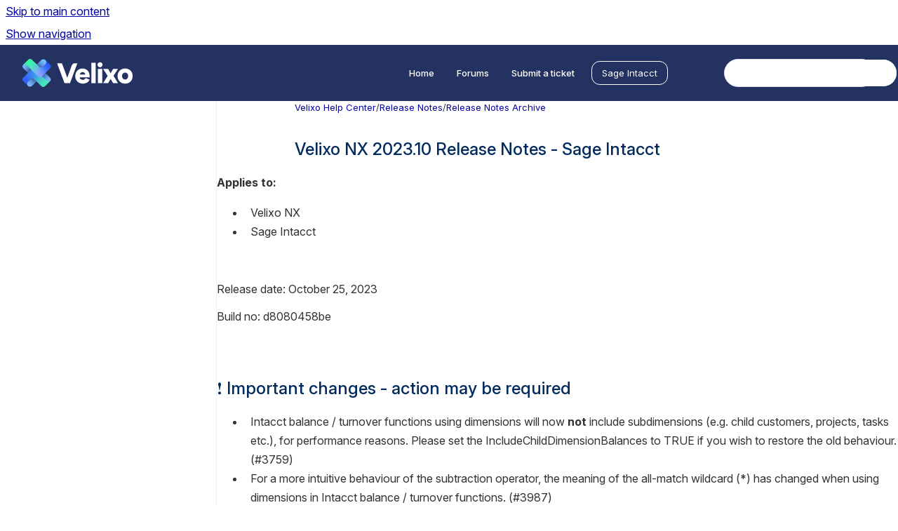

--- FILE ---
content_type: text/html
request_url: https://help.velixo.com/doc/main/intacct/velixo-nx-2023-10-release-notes-sage-intacct
body_size: 10609
content:
<!doctype html>
            
        
    
        
<html class="no-js" lang="en" data-vp-page-id="285314455" data-vp-page-template="article">
    
    
    
<head>
    <!--CDP_HEAD_START-->
        <!--CDP_HEAD_END-->
    <meta charset="utf-8">
    <meta http-equiv="x-ua-compatible" content="ie=edge">
    <meta name="viewport" content="width=device-width, initial-scale=1">
    <meta name="repository-base-url" content="../../../doc/main/intacct">
                <meta name="source-last-modified" content="2025-06-11T12:45Z">
    
    <meta name="Help Center Version"
          content="1.4">
    
        
    <link rel="icon" href="https://help.velixo.com/__assets-b8ec51a7-b665-4e38-b3c4-a85c73b7918b/image/Velixo_symbole_degradecouleurs.svg">
    <link rel="apple-touch-icon" href="https://help.velixo.com/__assets-b8ec51a7-b665-4e38-b3c4-a85c73b7918b/image/Velixo_symbole_degradecouleurs.svg">

            <link rel="canonical" href="https://help.velixo.com/doc/main/intacct/velixo-nx-2023-10-release-notes-sage-intacct">
                                            <link rel="alternate" hreflang="en" href="https://help.velixo.com/doc/main/intacct/velixo-nx-2023-10-release-notes-sage-intacct">

                                    <link rel="alternate" hreflang="x-default" href="https://help.velixo.com/doc/main/intacct/velixo-nx-2023-10-release-notes-sage-intacct">
                                        
    


<!-- HelpCenter config -->


                                                                                
    
                

    <!-- Primary Meta Tags -->
    <meta name="title" content="Velixo NX 2023.10 Release Notes - Sage Intacct">
            <meta name="description" content="Applies to: Velixo NX Sage Intacct Release date: October 25, 2023 Build no: d8080458be ❗ Important changes - action may be required Intacct balance...">
    <meta property="og:description" content="Applies to: Velixo NX Sage Intacct Release date: October 25, 2023 Build no: d8080458be ❗ Important changes - action may be required Intacct balance...">
    <meta property="twitter:description" content="Applies to: Velixo NX Sage Intacct Release date: October 25, 2023 Build no: d8080458be ❗ Important changes - action may be required Intacct balance...">

        
    
    <!-- Open Graph / Facebook -->
    <meta property="og:type" content="website">
    <meta property="og:url" content="https://help.velixo.com/doc/main/intacct/velixo-nx-2023-10-release-notes-sage-intacct">
    <meta property="og:title" content="Velixo NX 2023.10 Release Notes - Sage Intacct">
    <meta property="og:image" content="https://help.velixo.com/__assets-b8ec51a7-b665-4e38-b3c4-a85c73b7918b/image/logo-dark.svg">


    <!-- Twitter -->
    <meta property="twitter:card" content="summary_large_image">
    <meta property="twitter:title" content="Velixo NX 2023.10 Release Notes - Sage Intacct">
    <meta property="twitter:image" content="https://help.velixo.com/__assets-b8ec51a7-b665-4e38-b3c4-a85c73b7918b/image/logo-dark.svg">

    
    <script>
        var hasCookieNotice = false;
        var usesCookieOptInStrategy = true;
        var cookieRelatedFeatures = [];

        function isSitePreview() {
            var previewStagingUrlMatcher = /\/~preview-([a-f0-9]{8}-[a-f0-9]{4}-[a-f0-9]{4}-[a-f0-9]{4}-[a-f0-9]{12})\//;
            return previewStagingUrlMatcher.test(window.location.href);
        }

        function hasSiteViewerGivenConsentForTracking() {
            try {
                return window.localStorage.getItem('shc-cookies') === 'enabled';
            } catch (e) {
                return false;
            }
        }

        function hasSiteViewerRefusedConsentForTracking() {
            try {
                return window.localStorage.getItem('shc-cookies') === 'disabled';
            } catch (e) {
                return false;
            }
        }

        function areCookiesEnabled() {
                        if (!hasCookieNotice) {
                return true;
            }

                        if (usesCookieOptInStrategy) {
                                if (hasSiteViewerGivenConsentForTracking()) {
                    return true;
                }
            } else {
                                if (!hasSiteViewerRefusedConsentForTracking()) {
                    return true;
                }
            }

            return false;
        }

        var registerCookieRelatedFeature = function (featureFunction) {

                                                
            if (typeof featureFunction === 'function') {
                cookieRelatedFeatures.push(featureFunction);
            }
        }

        var initializeCookieRelatedFeatures = function () {

                                    
            if (!areCookiesEnabled()) {
                return;
            }
            window.scrollHelpCenter.areCookiesEnabled = true;
            for (const cookieRelatedFeature of cookieRelatedFeatures) {
                try {
                    cookieRelatedFeature();
                } catch (e) {
                    console.error(e);
                }
            }
        }

        
        window.scrollHelpCenter = {
            collection: JSON.parse('{\"members\":[{\"name\":\"Velixo Help Center\",\"prefix\":\"doc\",\"versions\":{\"available\":[{\"name\":\"Main version\"}],\"current\":{\"name\":\"Main version\"}},\"variants\":{\"available\":[{\"name\":\"Acumatica\"},{\"name\":\"Business Central\"},{\"name\":\"Sage Intacct\"},{\"name\":\"STACK\"},{\"name\":\"Velixo Classic\"}],\"current\":{\"name\":\"Sage Intacct\"}}}],\"currentContentSource\":{\"name\":\"Velixo Help Center\",\"prefix\":\"doc\",\"versions\":{\"available\":[{\"name\":\"Main version\"}],\"current\":{\"name\":\"Main version\"}},\"variants\":{\"available\":[{\"name\":\"Acumatica\"},{\"name\":\"Business Central\"},{\"name\":\"Sage Intacct\"},{\"name\":\"STACK\"},{\"name\":\"Velixo Classic\"}],\"current\":{\"name\":\"Sage Intacct\"}}}}'),
            source: {
                confluenceBaseUrl: 'https://velixo.atlassian.net/wiki',
                confluencePageId: '285314455',
                confluenceSpaceKey: 'HC',
            },
            contentSourceKey: 'DOCUMENT:1fe0280a9ff1791722ca00c5c3c6e9d8',
            siteKey: '6d86b6c8-a5cd-4354-af6d-606218c27a4e',
            customJsSrc: '../../../__assets-b8ec51a7-b665-4e38-b3c4-a85c73b7918b/js/custom.js',
            isSitePreview: isSitePreview(),
            areCookiesEnabled: areCookiesEnabled(),
            excludePageLabel: 'scroll-help-center-exclude-page',
            hasCookieNotice: hasCookieNotice,
            usesCookieOptInStrategy: usesCookieOptInStrategy,
            registerCookieRelatedFeature: registerCookieRelatedFeature,
            initializeCookieRelatedFeatures: initializeCookieRelatedFeatures,
            isPortal: false,
            isSearch: false,
            isError: false,
            isOverview: false,
            viewportLink: '../../../doc/main/intacct/',
            relSiteRootPath: '../../../',
            siteInstanceId: 'b8ec51a7-b665-4e38-b3c4-a85c73b7918b',
            theme: {
                root: {
                    absoluteLink: '../../../doc/main/intacct/'
                },
                header: {
                    displaySpaceName: false,
                    links: JSON.parse('[{\"url\":\"https:\/\/help.velixo.com\",\"text\":\"Home\"},{\"url\":\"https:\/\/help.velixo.com\/support\/discussions\",\"text\":\"Forums\"},{\"url\":\"https:\/\/hd.velixo.com\/tickets\/new\",\"text\":\"Submit a ticket\"}]'),
                    logo: {
                        url: '../../../__assets-b8ec51a7-b665-4e38-b3c4-a85c73b7918b/image/logo-dark.svg',
                        alt: 'Velixo Help'
                    },
                },
                cookieNotice: {
                    display: false,
                    headingText: 'Cookie Notice',
                    descriptionText: 'Please read our privacy statement.',
                    link: {
                        url: '',
                        text: ''
                    }
                }
            },
            integrations: {
                jiraServiceDesk: {
                    key: ''
                },
                intercom: {
                    appId: ''
                },
                zendesk: {
                    url: ''
                },
                aiSearch: {
                    enabled: true
                }
            },
            repository: {
                link: '../../../doc/main/intacct',
                name: 'Velixo Help Center'
            },
            versionLinksForPage: JSON.parse('[{\"name\":\"Main version\",\"toVersionLink\":\"..\/..\/..\/doc\/main\/intacct\/velixo-nx-2023-10-release-notes-sage-intacct\"}]'),
            variantLinksForPage: JSON.parse('[{\"name\":\"Acumatica\",\"toVariantLink\":\"..\/..\/..\/doc\/main\/acumatica\/\"},{\"name\":\"Business Central\",\"toVariantLink\":\"..\/..\/..\/doc\/main\/business-central\/\"},{\"name\":\"Sage Intacct\",\"toVariantLink\":\"..\/..\/..\/doc\/main\/intacct\/velixo-nx-2023-10-release-notes-sage-intacct\"},{\"name\":\"STACK\",\"toVariantLink\":\"..\/..\/..\/doc\/main\/stack\/\"},{\"name\":\"Velixo Classic\",\"toVariantLink\":\"..\/..\/..\/doc\/main\/classic\/\"}]'),
            languageLinksForPage: JSON.parse('[{\"displayName\":\"English\",\"code\":\"en\",\"toLanguageLink\":\"..\/..\/..\/doc\/main\/intacct\/velixo-nx-2023-10-release-notes-sage-intacct\",\"fallback\":false}]'),
            defaultLanguageCode: 'en'        };
    </script>

            <script defer src="https://vpc-integrations.scroll-viewport.addons.k15t.com/embeds/ai-search/index.js"></script>
    
            
    

    
    <!-- Google Analytics (gtag) -->
    <script>
        window.scrollHelpCenter.registerCookieRelatedFeature(function () {
            if (!window.scrollHelpCenter.isSitePreview) {
                (function(w,d,s,i){var a=d.createElement(s), m=d.getElementsByTagName(s)[0];a.async=true;
                    a.src='https://www.googletagmanager.com/gtag/js?id='+i;m.parentNode.insertBefore(a,m);
                })(window,document,'script','G-MHM7YGDTM9');

                window.dataLayer = window.dataLayer || [];
                window.gtag = function gtag(){dataLayer.push(arguments);};
                gtag('consent', 'default', {
                    'ad_storage': 'denied',
                    'ad_user_data': 'denied',
                    'ad_personalization': 'denied',
                    'analytics_storage': 'granted'
                });
                gtag('js', new Date());
                gtag('set', 'ads_data_redaction', true);
                gtag('config', 'G-MHM7YGDTM9', { 'anonymize_ip': true });
            }
        });

    </script>
    <!-- End Google Analytics (gtag) -->

    
        
    <link rel="stylesheet" href="../../../__theme/css/app--9d49c7a6f16d6f27f169.css">

    
            <link rel="stylesheet"
              id="theme-asset-custom-css"
              href="../../../__assets-b8ec51a7-b665-4e38-b3c4-a85c73b7918b/css/custom.css">
    
    
<style>
            :root {
                        --_vpt-INTERNAL-footer-background: #243261;
        --_vpt-INTERNAL-footer-foreground: #FFF;
        --_vpt-INTERNAL-header-background: #243261;
        --_vpt-INTERNAL-header-foreground: #FFFFFF;

        /* @deprecated */
        --vp-portal-banner-background-image: url('../header-background--b27bdbd2502a69f032bd.jpg');
        /* @deprecated */
        --vp-portal-banner-text-color: #FFF;
        /* @deprecated */
        --vp-space-banner-background-image: url('../../__assets-b8ec51a7-b665-4e38-b3c4-a85c73b7918b/image/shape-s2.webp');
        /* @deprecated */
        --vp-space-banner-text-color: #FFF;
    }
</style>

    <title>Velixo NX 2023.10 Release Notes - Sage Intacct</title>

        </head>
    <!-- pageid attribute is deprecated - please use data-vp-page-id on html element instead -->
    <body pageid="285314455" class="flex flex-col min-h-screen">
                    <div id="vp-js-cookies__notice"></div>
            <vp-a11y-skip-controller>
                <a class="vp-a11y-skip-trigger" href="#content">
                    <i18n-message i18nkey="navigation.skip.to.main.label">
                        Skip to main content
                    </i18n-message>
                </a>
            </vp-a11y-skip-controller>
            <button type="button" class="vp-a11y-skip-trigger vp-js-a11y-navigation-toggle">
                <i18n-message i18nkey="navigation.open.label">
                    Show navigation
                </i18n-message>
            </button>
        
        

<header data-vp-component="header" class="header hc-header-background-color">
    <div class="header__navigation relative">
        <div class="hc-header-background-color relative z-10" id="site-navigation">
            <div class="top-bar header__navigation--large vp-container hc-header-background-color hc-header-font-color">
                <div class="top-bar-left">
                    <ul class="flex flex-wrap flex-row gap-4 items-center relative m-0 p-0 list-none hc-header-background-color">
                        <li class="leading-none align-self-center header__navigation--logo">
                            <vp-localized-link>
                                <a href="../../../doc/main/intacct/">
                                    <img src="../../../__assets-b8ec51a7-b665-4e38-b3c4-a85c73b7918b/image/logo-dark.svg" alt="">
                                    <i18n-message class="sr-only" i18nKey="header.home.label">
                                        Go to homepage
                                    </i18n-message>
                                </a>
                            </vp-localized-link>
                        </li>
                                            </ul>
                </div>
                <div class="top-bar-right no-print">
                    <div class="header__navigation--large__menu hc-header-background-color">
                        <ul class="flex flex-row m-0 p-0 list-none render-links">
                            
    <li class="order-6 lg:order-2 render-links--link
                              render-links--link--border">
        <a href="https://help.velixo.com"
           class="block px-4 py-3 hc-header-font-color"
           rel="noopener">
            Home
        </a>
    </li>
        <li class="order-6 lg:order-2 render-links--link
                              ">
        <a href="https://help.velixo.com/support/discussions"
           class="block px-4 py-3 hc-header-font-color"
           rel="noopener">
            Forums
        </a>
    </li>
        <li class="order-6 lg:order-2 render-links--link
                              ">
        <a href="https://hd.velixo.com/tickets/new"
           class="block px-4 py-3 hc-header-font-color"
           rel="noopener">
            Submit a ticket
        </a>
    </li>
                            </ul>
                                                    <div id="vp-js-desktop__navigation__picker" class="ml-2 my-auto">
                                <!-- These are just placeholders and will be replaced by the actual pickers which are rendered by preact -->
                                                                                                    <div class="vp-picker vp-variant-picker">
                                        <button class="vp-button vp-button--variant-outline vp-picker__button">
                                            Sage Intacct
                                        </button>
                                    </div>
                                                            </div>
                                                                            <div class="my-auto list-none ml-4">
                                    

        
        
    
    <div
        data-vp-id="search-bar-placeholder"
        data-vp-component="search-bar"
        data-vp-variant=""
        class="vp-search-bar "
        aria-hidden="true"
    >
        <form
            action="/search.html"
            method="GET"
            class="vp-search-bar__input-container"
        >
            <div
                data-vp-component="search-input"
                data-vp-variant="border"
                class="vp-search-input vp-search-input--border"
            >
                <input
                    type="search"
                    autocomplete="off"
                    value=""
                    class="vp-search-input__input"
                    style="margin-right: 0;"
                >
            </div>
        </form>
    </div>

    
    <script data-vp-id="search-bar-config" type="application/json">
        {
            "hasContentSourceFilter": false,
            "hasQuickSearch": true,
            "variant": ""
        }
    </script>
                            </div>
                                            </div>

                    <button type="button" class="vp-js-header-search-toggle vp-button header__navigation--button hc-header-font-color">
                        <svg
                            data-vp-id="header-search-toggle-icon"
                            data-vp-component="icon"
                            xmlns="http://www.w3.org/2000/svg"
                            width="20"
                            height="20"
                            viewBox="0 0 20 20"
                            fill="none"
                            aria-hidden="true"
                        >
                            <path d="M8.99452 14.5C10.5121 14.5 11.809 13.9669 12.8854 12.9007C13.9618 11.8345 14.5 10.5361 14.5 9.00548C14.5 7.48794 13.9631 6.19097 12.8893 5.11458C11.8155 4.03819 10.519 3.5 9 3.5C7.46786 3.5 6.16816 4.0369 5.1009 5.11071C4.03363 6.18453 3.5 7.48096 3.5 9C3.5 10.5321 4.0331 11.8318 5.09929 12.8991C6.1655 13.9664 7.46391 14.5 8.99452 14.5ZM9 16C8.02913 16 7.11974 15.816 6.27185 15.4479C5.42395 15.0799 4.68056 14.5799 4.04167 13.9479C3.40278 13.316 2.90278 12.576 2.54167 11.728C2.18056 10.88 2 9.97053 2 8.99956C2 8.04152 2.18403 7.13542 2.55208 6.28125C2.92014 5.42708 3.41864 4.68387 4.04758 4.0516C4.67653 3.41935 5.41569 2.91935 6.26508 2.5516C7.11449 2.18387 8.02548 2 8.99806 2C9.95769 2 10.8646 2.18403 11.7188 2.55208C12.5729 2.92014 13.316 3.42014 13.9479 4.05208C14.5799 4.68403 15.0799 5.42612 15.4479 6.27835C15.816 7.13058 16 8.0381 16 9.00094C16 9.83365 15.8615 10.6213 15.5846 11.3638C15.3078 12.1062 14.9254 12.7836 14.4375 13.3958L18 16.9583L16.9375 18L13.375 14.4583C12.7668 14.9459 12.0939 15.3247 11.3564 15.5948C10.6188 15.8649 9.83333 16 9 16Z" fill="currentColor"></path>
                        </svg>
                        <i18n-message class="sr-only" i18nKey="search.form.show.label"></i18n-message>
                    </button>
                </div>
            </div>
        </div>
    </div>
</header>

        <div class="flex flex-col flex-grow hc-main-wrapper">
                            


<div class="vp-article vp-container article">
    <div class="vp-article__aside-left no-print">
        <div id="vp-js-desktop__navigation" class="vp-article__aside-left__inner"></div>
    </div>

    <main id="article-content" class="vp-article__content-panel">
                    
    <i18n-message i18nkey="breadcrumb.label" attribute="aria-label" class="vp-breadcrumbs__wrapper">
        <nav class="vp-breadcrumbs" aria-label="Breadcrumb" role="navigation">
            <div class="breadcrumbs-wrapper">
                <ol class="breadcrumbs breadcrumbs--fit-content">
                                            <li>
                                                            <a href="../../../doc/main/intacct/" rel="prev">Velixo Help Center</a>
                                                                                        <span aria-hidden="true">/</span>
                                                    </li>
                                            <li>
                                                            <a href="../../../doc/main/intacct/release-notes" rel="prev" class="js-breadcrumbs-truncate">Release Notes</a>
                                                                                        <span aria-hidden="true">/</span>
                                                    </li>
                                            <li>
                                                            <a href="../../../doc/main/intacct/release-notes-archive" rel="prev" class="js-breadcrumbs-truncate">Release Notes Archive</a>
                                                                                </li>
                                    </ol>
            </div>
        </nav>
    </i18n-message>
                        <div id="content" class="vp-a11y-skip-target" tabindex="-1"></div>
                    <div class="vp-article__aside-right no-print">
                <vp-toc data-vp-component="toc" for="main-content">
                    <vp-a11y-skip-controller slot="afterbegin">
                        <a class="vp-a11y-skip-trigger"  href="#article-inner-content">
                            <i18n-message i18nkey="navigation.skip.toc.label">
                                Skip table of contents
                            </i18n-message>
                        </a>
                    </vp-a11y-skip-controller>
                </vp-toc>
            </div>
                <div id="article-inner-content" class="vp-article__wrapper" tabindex="-1">
            <header class="article-header">
                <!-- CSS class article__heading is deprecated and will be removed in the future -->
                <h1 class="vp-article__heading article__heading"><span>Velixo NX 2023.10 Release Notes - Sage Intacct</span></h1>
            </header>

            <section id="main-content" class="vp-article__content wiki-content article__content">
                    <p><strong>Applies to:</strong></p><ul><li>Velixo NX</li><li>Sage Intacct</li></ul><p><br clear="none" style=""></p><p>Release date: October 25, 2023</p><p>Build no: d8080458be</p><p><br clear="none"></p><h2 id="VelixoNX2023.10ReleaseNotes-SageIntacct-❗Importantchanges-actionmayberequired">❗ Important changes - action may be required</h2><ul><li>Intacct balance / turnover functions using dimensions will now <strong>not </strong>include subdimensions (e.g. child customers, projects, tasks etc.), for performance reasons. Please set the IncludeChildDimensionBalances to TRUE if you wish to restore the old behaviour. (#3759)</li><li>For a more intuitive behaviour of the subtraction operator, the meaning of the all-match wildcard (*) has changed when using dimensions in Intacct balance / turnover functions. (#3987)<ul><li>Previously, for example, if you specified <strong>Customer | * </strong>in the dimensions argument, it meant "include both the transactions with <em>any existing </em>customer, <strong>or </strong>not associated with any customer<em> </em>at all".</li><li>In the new release, it means it means "include transactions with any existing customer". It will not account for those transactions that are not associated with a customer.</li><li>To simulate the old behaviour, leave the respective dimension empty or use the <strong>*?</strong> special syntax.</li><li>The <strong>*! </strong>syntax has been removed - please simply use <strong>* </strong>in the current release.</li></ul></li><li>SI.EXPANDCOSTTYPERANGE function now requires specifying a project and task (or a Velixo range expression thereof), since the same cost type ID may correspond to multiple project/task combinations (and have a different name and status there). (#3663, #3686)</li></ul><p><br clear="none"></p><h2 id="VelixoNX2023.10ReleaseNotes-SageIntacct-🚀Newfeatures">🚀 New features</h2><ul><li><strong>Support and feedback:</strong><ul><li><p>New in-app support widget connected to Velixo's new help &amp; community portal (#3929)</p></li><li><p><strong>User-aware support</strong>: when clicking "Get started" on the Velixo sign-in screen, you <em>may </em>now be prompted to sign in with your organizational Microsoft account. This should only happen on those occasions where if you're not logged into the Excel app itself. This allows us to better assist you in support scenarios - in particular, when you use our Help &amp; Support widget from the add-in. (#3499, #4001)</p></li></ul></li><li><strong>Calculation:</strong><ul><li>More fine-tuneable advanced options for improving the refresh speed on very large databases (#3935)</li></ul></li><li><strong>New functions:</strong><ul><li>SI.QUERYFILTER, a helper function that simplifies building filter expressions for SI.QUERY. (#3829)</li><li>SI.EXPANDBUDGETRANGE (#3573)</li><li>SI.EXPANDSTANDARDCOSTTYPERANGE (#3694)</li></ul></li><li><strong>Writeback:</strong><ul><li>You can now create a new Journal Writeback (#3907) and Budget Writeback (#3962) worksheets for Sage Intacct connections from the Velixo NX ribbon.</li></ul></li></ul><h2 id="VelixoNX2023.10ReleaseNotes-SageIntacct-✨Enhancements">✨ Enhancements</h2><ul><li><strong>UX:</strong><ul><li>When Office takes more time than usual to load the Velixo add-in, we will display better visual feedback about the add-in being loaded. (#3966)</li><li>Refresh operation can now be queued even if the calculation is currently running. (#3959)</li></ul></li><li><strong>Calculation:</strong><ul><li>The Refresh button drop-down on the ribbon now contains a "Cancel" button that you can use to interrupt the refresh operation. This is useful, for example, in case you have made a typo in a formula and need to interrupt the data load process to correct the mistake. (#3898)</li></ul></li><li><b>Copy without formulas:</b><ul><li>The informational dialogue in the new workbook, which informs the about the formula removal in progress, is now non-dismissible. (#3681, #3782)</li><li>Velixo connections redundantly remained in the target workbook after removing formulas (#3853)</li></ul></li><li><strong>Hide zero rows:</strong><ul><li>Improved performance of auto-hide zero rows. (#3776)</li></ul></li><li><strong>Dynamic-aware arguments:</strong><ul><li>In dynamic-aware functions (where you can specify one or more arguments as an Excel array (A1#), and the Velixo function spills as a result), we have improved the feedback mechanism for size mismatch between the provided array arguments. Now Velixo will report the offending argument names for easier troubleshooting. (#3706)</li></ul></li><li><p><strong>Stability:</strong></p><ul><li><p>Technical infrastructure reuse across Sage Intacct functions and writebacks, reducing the amount of code and likelihood of bugs occurring. (#3730, #3802)</p></li></ul></li><li><p><strong>Performance:</strong></p><ul><li><p>Improved page load algorithm result in an <strong>up to 50% faster</strong> refresh experience on large datasets. (#3873)</p></li><li><p>Balance / turnover functions using project and task dimensions will now calculate faster. (#3722)</p></li><li><p>Project-estimate related functions now perform data loading <strong>by project, </strong>which is extremely important for sites containing extremely large number of estimate details (#3738, #3775)</p></li></ul></li><li><p><strong>Functions:</strong></p><ul><li><p>You can now specify dimension <strong>group </strong>names as values for balance / turnover dimension arguments. (#3870)</p><ul><li><p>Previously, to filter balances by customer group instead of by customer, you first needed to <strong>clear </strong>the value for the "Customer" dimension, and add a separate "Customer group" dimension:</p><ul><li><p>Customer | (empty)</p></li><li><p>Customer group | customergroupname</p></li></ul></li><li><p>In this release, you can now reuse the customer dimension with the group name; to let Velixo know that this is a <strong>group </strong>you want to retrieve,<strong> </strong>simply prefix the value with the <strong>hash #</strong> symbol:</p><ul><li><p>Customer | #customergroupname</p></li></ul></li></ul></li><li><p>For your convenience, SI.QUERY result set columns containing date values will now be formatted as an ISO date/time by default (YYYY-MM-DD). (#3780)</p></li><li><p>SI.PROJECTESTIMATE... functions now support filtering by the workflow type. (#3768)</p></li><li><p>IncludeChildDimensionBalances argument in balance / turnover functions allows you to include or exclude subdimension balances. (#3712)</p></li><li><p>SI.DIMENSIONS is now dynamic-aware and will spill in case one or more dimension values is an Excel array. (#3715)</p></li><li><p>SI.EXPANDCOSTTYPERANGE now allows one to include the corresponding project ID in the output. (#3663)</p></li><li><p>More EXPAND...RANGE functions have obtained an extra argument that allows you to include or exclude inactive records in the result set, or filter the records by their status. (#3664, #3674)</p></li><li><p>SI.TASKNAME - project ID and task ID arguments are now case-insensitive. (#3684)</p></li></ul></li><li><p><strong>Drilldown:</strong></p><ul><li><p>In second-level (transaction) drilldown, the transactions are now sorted by date. (#3716)</p></li></ul></li><li><p><strong>Writeback:</strong></p><ul><li><p>The dimensions can be passed to Sage Intacct writeback function both in the horizontal (dimension names in the first <strong>column</strong>)<strong> </strong>and vertical (dimension names in the first <strong>row</strong>) orientation.</p></li><li><p>Faster budget writeback with many writeback lines (#4040), as well as on large databases (#3980)</p></li><li><p>SI.WRITEBACKPROJECTESTIMATE:</p><ul><li><p>now allows you to output the estimate line update key (RECORDNO) into an Excel cell in case you want to update those line in the future. (#3206)</p></li><li><p>workflow type is now case-insensitive. (#3881)</p></li><li><p>it not required anymore to explicitly specify Project ID in dimensions - the value will be taken from the header part of the function. (#3879)</p></li><li><p>you can now specify the special value <strong>#recreate </strong>as the line update key when updating an existing project estimate - this would remove the existing estimate lines and upload the ones that you intend to write back. (#3933)</p></li></ul></li><li>Project forecast writeback will not attempt to validate its arguments (in particular, Project ID and Task ID) until the writeback <strong>is actually running</strong>. This allows <strong>chaining</strong> writeback operations on a single Excel worksheet. For example, Generic Writeback may create a project, output its project ID into an Excel cell, which is then used as an argument in project forecast writeback, instantly creating a project estimate for the new project in just one click of a button. (#3274)</li><li>In multi-entity shared companies, when you use entity-private values for writeback, Velixo is now smart enough to create the resulting record as <strong>private in the same entity. </strong>(#4039)</li><li>When creation of a new budget writeback worksheet fails, the side panel will not close automatically, allowing the user to observe and fix the error. (#3677)</li></ul></li></ul><h2 id="VelixoNX2023.10ReleaseNotes-SageIntacct-🐛Bugfixes">🐛 Bug fixes</h2><ul><li><strong>Functions:</strong><ul><li>When using Velixo range expressions, the intersection operator "^" did not behave intuitively when combined with the subtraction operator "-". (#3732, #4021)</li><li>The legacy VXTEXTSPLIT did not work as expected due to mistakenly expecting a connection argument. (#3742)</li><li>Balance / turnover functions will return 0 instead of an error when a Velixo range expression for a dimension (e.g. a Customer) contains no existing values. (#3726)</li><li>Balance / turnover functions could incorrectly return zero if the requested date range was in the closed books date interval for the company. (#3939)</li><li>When using balance / turnover functions with dimensions, subtraction syntax did not work when subtracting from the all-match wildcard (*). For example, "*;-ID1;-D2" did not work correctly. (#3728)</li></ul></li><li><strong>Calculation:</strong><ul><li>On rare occasions, Velixo could enter into an infinite calculation / login loop upon opening a workbook. (#3793)</li></ul></li><li><strong>Copy without formulas:</strong><ul><li>Copying workbook without formulas could sometimes result in the workbook remaining in Manual calculation mode. (#3849)</li></ul></li><li><strong>Drilldown:</strong><ul><li>When drill-down target is set up to a separate workbook, the cell linking to the original workbook did not navigate the user to it. (#3650)<ul><li><em>Note that this link is not expected to work in Excel Online.</em></li></ul></li></ul></li><li><strong>Writeback:</strong><ul><li>Journal writeback did not properly support the Department dimension. (#3770)</li><li>Budget writeback could fail in some cases when the input data was specified as a hard-coded value instead of the cell reference. (#3761)</li><li>Upon repeated budget writeback of the same worksheet, Velixo could create a duplicate line instead of updating the old one. (#4025, #4044)</li><li>Budget writeback could sometimes fail to find existing budget lines in Sage Intacct in update scenarios, due to unpredictable dimension sorting. (#3762)</li></ul></li></ul>

        
<div class="table-overlay full reveal article__content" data-vp-id="js-table-overlay">
    <i18n-message i18nkey="modal.cta.close.label" attribute="title">
        <button class="close-button table-overlay__close"
                data-close
                title="Close modal"
                type="button">
            <span aria-hidden="true">&times;</span>
        </button>
    </i18n-message>
    <div class="table-overlay__content"></div>
</div>

                            </section>

                            <section class="vp-article__integration">
                        
        <script async type="module" src="https://talk.hyvor.com/embed/embed.js"></script>
    <hyvor-talk-comments
            website-id="13845"
            page-id=""></hyvor-talk-comments>
                    </section>
                    </div>
    </main>
</div>
                    </div>

        
    
<footer data-vp-component="footer" class="footer hc-footer-background-color">
    <div class="grid lg:flex footer--alignment hc-footer-font-color vp-container">
                    <div class="flex hc-footer-font-color">
                <img src="../../../__theme/footer-logo--f92dd2820b24ad5bb8be.svg" class="footer__logo" alt="">
            </div>
                <div class="grid">
            <div class="footer__links">
                                    <a
                        href="https://www.velixo.com/terms-of-use/"
                        class="hc-footer-font-color"
                        rel="noopener"
                    >
                        Terms of Use
                    </a>
                    <span class="footer__links--separator">/</span>                                    <a
                        href="https://www.velixo.com/privacy-policy/"
                        class="hc-footer-font-color"
                        rel="noopener"
                    >
                        Privacy Policy
                    </a>
                    <span class="footer__links--separator">/</span>                                    <a
                        href="https://www.velixo.com/agreements/"
                        class="hc-footer-font-color"
                        rel="noopener"
                    >
                        Legal
                    </a>
                                                </div>
                <ul class="footer__attribution-line--copyright hc-footer-font-color">
                    <li>
                    <i18n-message i18nkey="footer.copyright.label" options='{ "date": "2026", "by": "Velixo All rights reserved" }'>
                        Copyright &copy; 2026 Velixo All rights reserved
                    </i18n-message>
                    </li>
                    <li>
                        <span aria-hidden="true">&bull;</span>
                        <i18n-message i18nkey="footer.poweredBy.label">Powered by</i18n-message>
                        &#32;
                        <a
                            href="https://www.k15t.com/go/scroll-viewport-cloud-help-center"
                            rel="noopener nofollow"
                        >
                            Scroll Viewport
                        </a>
                        &#32;
                        &#38;
                        &#32;
                        <a
                            href="https://www.atlassian.com/software/confluence"
                            rel="noopener nofollow"
                        >
                            Atlassian Confluence
                        </a>
                    </li>
                    <li id="vp-js-cookies__reset-link"></li>
                </ul>
                    </div>
    </div>
</footer>

        
    
    
        
        
            
    
                
                
                
        
        <div id="vp-js-mobile__navigation"></div>

                            <div class="vp-error-log">
                <div class="vp-error-log__backdrop"></div>
                <div class="vp-error-log__modal">
                    <div class="vp-error-log__header">
                        <i18n-message i18nkey="preview.errorLog.header.label" ns="common">
                            JavaScript errors detected
                        </i18n-message>
                    </div>
                    <div class="vp-error-log__content">
                        <p>
                            <i18n-message i18nkey="preview.errorLog.content.0" ns="common">
                                Please note, these errors can depend on your browser setup.
                            </i18n-message>
                        </p>
                        <ul data-error-log-list>
                            <template class="vp-error-log__item--template">
                                <li></li>
                            </template>
                        </ul>
                        <p>
                            <i18n-message i18nkey="preview.errorLog.content.1" ns="common">
                                If this problem persists, please contact our support.
                            </i18n-message>
                        </p>
                    </div>
                    <div class="vp-error-log__footer">
                        <a class="vp-button vp-button--primary" href="https://k15t.jira.com/servicedesk/customer/portal/3" rel="noopener">
                            <i18n-message i18nkey="preview.errorLog.cta.support.label" ns="common">
                                Contact Support
                            </i18n-message>
                        </a>
                        <a class="vp-button vp-button--secondary" id="error-log-close-button" tabindex="0">
                            <i18n-message i18nkey="preview.errorLog.cta.close.label" ns="common">
                                Close
                            </i18n-message>
                        </a>
                    </div>
                </div>
            </div>
        
        <script>
            (function() {
                // set the inapphelp attributes as early as possible to avoid flashing content that should be hidden
                const searchParams = new URL(location.href).searchParams;

                if (searchParams.get('inAppHelp') === 'true') {
                    const inAppHelpClasses = ['vp-in-app-help'];

                    if (searchParams.get('title') === 'false') {
                        inAppHelpClasses.push('vp-in-app-help--no-title');
                    }

                    document.body.classList.add(...inAppHelpClasses);
                }
            }());
        </script>

        <script>
            if(!false) {
                window.scrollHelpCenter.initializeCookieRelatedFeatures();
            }
        </script>

        <script src="../../../__theme/js/app--e097f5305d0a99a7c40c.js"></script>
    </body>
</html>
